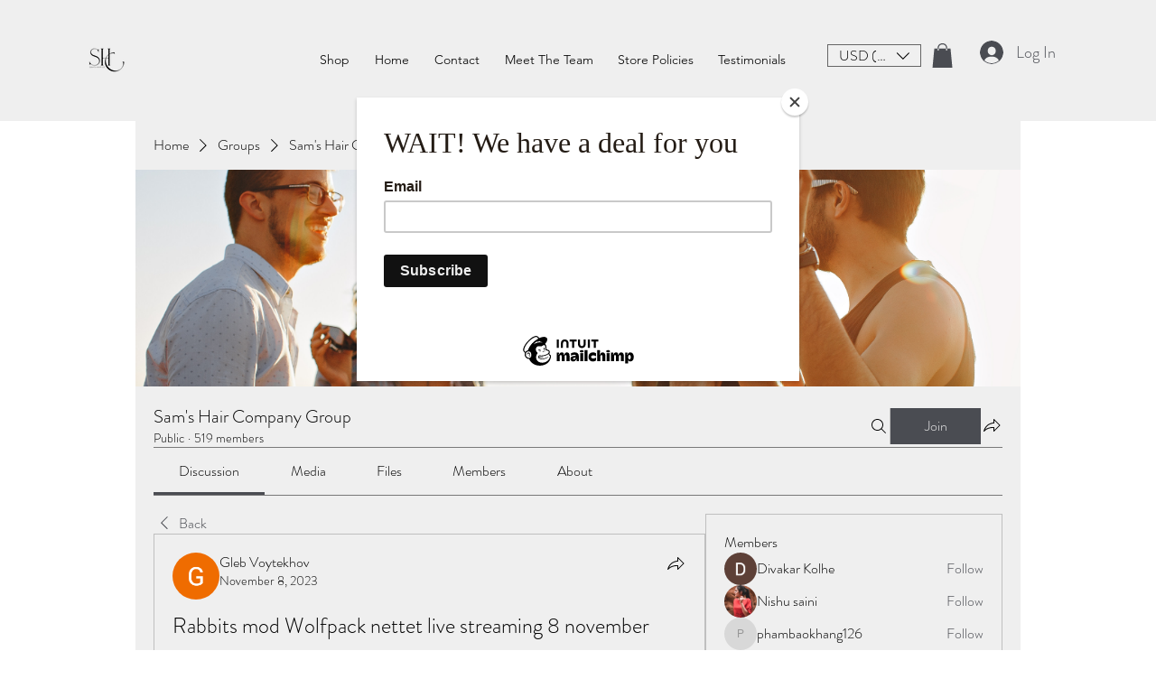

--- FILE ---
content_type: application/javascript
request_url: https://static.parastorage.com/services/wix-thunderbolt/dist/builderContextProviders.fdd02e4b.chunk.min.js
body_size: 3836
content:
"use strict";(self.webpackJsonp__wix_thunderbolt_app=self.webpackJsonp__wix_thunderbolt_app||[]).push([[1833,9737],{16473:(t,e,n)=>{function o(t){return t}function i(t,e){return e}n.d(e,{P:()=>o,n:()=>i}),i.withConfig=function(){return function(t,e){return e}}},20441:(t,e,n)=>{n.r(e),n.d(e,{ServicesManagerProvider:()=>u,WixServices:()=>p,useGetService:()=>f,useService:()=>a,useServices:()=>d});var o=n(66206),i=n(41594);globalThis.WixReactContext||(globalThis.WixReactContext=(0,i.createContext)(void 0));var r=globalThis.WixReactContext,s=n(72666),c=n(64666);function u({servicesManager:t,children:e}){const{TopComponents:n,BottomComponents:o}=(()=>{const e=t.hasService(s.j)?t.getService(s.j):{getAllTopComponents:()=>null,getAllBottomComponents:()=>null};return{TopComponents:e?.getAllTopComponents(),BottomComponents:e?.getAllBottomComponents()}})();return i.createElement(r.Provider,{value:{getService:t.getService}},n&&i.createElement(n,null),e,o&&i.createElement(o,null))}function f(){const t=(0,i.useContext)(r);if(!t)throw new Error("No ServiceManagerProvider found in the component tree, make sure to wrap your app with ServicesManagerProvider");return t.getService}function a(t){const e=f();return(0,o.dC)(),e(t)}function d(t){const e=f();if(!e)throw new Error("No ServiceManagerProvider found in the component tree, make sure to wrap your app with ServicesManagerProvider");return t.map(t=>e(t))}const v=(0,i.createContext)(void 0);function p(t){const e=(0,i.useContext)(v),[n]=(0,i.useState)(()=>(0,c.M)(t.servicesMap,e));return i.createElement(v.Provider,{value:n},i.createElement(u,{servicesManager:n},t.children))}},21726:(t,e,n)=>{n.r(e),n.d(e,{Signal:()=>o.HN,batch:()=>o.vA,computed:()=>o.EW,effect:()=>o.QZ,signal:()=>o.vP,untracked:()=>o.O8,useComputed:()=>i.HO,useSignal:()=>i.Ul,useSignalEffect:()=>i.R0});var o=n(65282),i=n(66206)},22035:(t,e,n)=>{n.r(e),n.d(e,{page:()=>I,site:()=>B});var o=n(77748),i=n(20590),r=n(32894);const s=(0,o.Og)([(0,o.KT)(i.YG,r.UU)],t=>{const e={};return{registerContextProvider:(t,n)=>{e[t]=n},getContextProvider:t=>e[t],getUseContextHook:n=>{const o=t.contextProviders[n];if(!o)throw new Error(`[ContextBindingWrapper] Context provider "${n}" is not configured. Available providers: [${Object.keys(t.contextProviders).join(", ")}]`);const i=o.contextSpecifier?.hook;if(!i)throw new Error(`[ContextBindingWrapper] Context provider "${n}" is missing contextSpecifier.hook configuration`);const r=e[n];if(!r)throw new Error(`[ContextBindingWrapper] Context provider "${n}" module is not loaded. Did retrieveContextProviders() complete before rendering?`);const s=r[i];if("function"!=typeof s)throw new Error(`[ContextBindingWrapper] Context provider "${n}" module does not export hook "${i}". Available exports: [${Object.keys(r).join(", ")}]`);return s}}});var c=n(32166),u=n(10553),f=n(37886);const a=(0,o.Og)([(0,o.KT)(i.YG,r.UU),(0,o.KT)(i.Gp,r.UU),f.VL,r.W9,c.Ht,u.n],(t,e,n,o,i,r)=>({retrieveContextProviders:async s=>{if(!r["specs.thunderbolt.contextProviders"])return;const c=e.compIdToContextsMap[s]||[];await Promise.all(c.map(async e=>{const{contextType:r}=e;try{const e=t.contextProviders[r];if(!e)throw new Error(`Context type "${r}" not found in site config`);const i=e.componentUrl,s=await n.loadModule(i);if(!s.default)throw new Error(`Module for "${r}" is missing default export (Provider component)`);o.registerContextProvider(r,s)}catch(t){throw i.captureError(t,{tags:{feature:"builder-context-providers",phase:"loading"},extra:{contextType:r,compId:s}}),t}}))}})),d=(0,o.Og)([(0,o.KT)(i.YG,r.UU),(0,o.KT)(i.Gp,r.UU),f.eV,r.O7,u.n],(t,e,n,o,i)=>({name:"builderContextProvidersLoader",pageWillMount:async()=>{var r;i["specs.thunderbolt.contextProviders"]&&(n.updateImportMap((r=t.contextProviders,Object.entries(r).reduce((t,[e,n])=>(n.contextSpecifier?.moduleSpecifier&&n.componentUrl&&(t[n.contextSpecifier?.moduleSpecifier]=n.componentUrl),t),{}))),await Promise.all(Object.keys(e.compIdToContextsMap).map(t=>o.retrieveContextProviders(t))))}}));var v=n(69578),p=n(16537),l=n(16473);const h=(0,l.P)("feature-builder-context-providers/context-provider-service"),g=(t,e)=>({getAttachedContexts:e=>t.compIdToContextsMap[e]||[],subscribeToContextChanges:(t,n)=>e?e.subscribeToChanges(t,n):()=>{}}),S=(0,o.Og)([(0,o.KT)(i.Gp,r.UU),(0,o.lq)(r.ik)],(t,e)=>({definition:h,impl:({config:t})=>g(t,e),config:{compIdToContextsMap:t.compIdToContextsMap}})),m=(0,o.Og)([],()=>({definition:h,impl:({config:t})=>g(t),config:{compIdToContextsMap:{}}})),x=(0,l.P)("feature-builder-context-providers/context-binding-service"),y=(t,e)=>({getBindings:e=>t.compIdToBindingMap[e]||[],subscribeToBindingChanges:(t,n)=>e?e.subscribeToChanges(t,n):()=>{}}),w=(0,o.Og)([(0,o.KT)(i.Gp,r.UU),(0,o.lq)(r.z7)],(t,e)=>({definition:x,impl:({config:t})=>y(t,e),config:{compIdToBindingMap:t.compIdToBindingMap}})),b=(0,o.Og)([],()=>({definition:x,impl:({config:t})=>y(t),config:{compIdToBindingMap:{}}}));var C=n(10820),E=n(41594),P=n.n(E),T=n(20441);const M=(0,o.Og)([r.W9,u.n],(t,e)=>{const n=Boolean(e["specs.thunderbolt.servicesInfra"]),o=Boolean(e["specs.thunderbolt.contextProviders"]);return n&&o?{wrapComponent:e=>(0,E.forwardRef)((n,o)=>{const i=(0,T.useService)(h),[,r]=(0,E.useState)(0),s=(0,E.useCallback)(()=>r(t=>t+1),[]);(0,E.useEffect)(()=>i.subscribeToContextChanges(n.compId,s),[n.compId,s,i]);const c=i.getAttachedContexts(n.id);let u=P().createElement(e,{...n,ref:o});for(let e=c.length-1;e>=0;e--){const{contextType:n,data:o}=c[e],i=t.getContextProvider(n).default,r=u;u=P().createElement(i,{...o||{}},r)}return u})}:{wrapComponent:t=>t}});var O=n(21726),U=n(66206);const k=t=>t instanceof O.Signal,W=(0,o.Og)([r.W9,u.n],(t,e)=>{const n=Boolean(e["specs.thunderbolt.servicesInfra"]),o=Boolean(e["specs.thunderbolt.contextProviders"]);return n&&o?{wrapComponent:e=>(0,E.forwardRef)((n,o)=>{const i=(0,T.useService)(x),[,r]=(0,E.useState)(0),s=(0,E.useCallback)(()=>r(t=>t+1),[]);(0,U.dC)(),(0,E.useEffect)(()=>i.subscribeToBindingChanges(n.compId,s),[n.compId,s,i]);const c=i.getBindings(n.compId).reduce((e,n)=>{const o=t.getUseContextHook(n.contextProvider)();return Object.entries(n.properties).forEach(([t,n])=>{let i=o;for(const t of n.split("."))if(i){const e=i[t];i=k(e)?e.value:e}e[t]=i}),e},{});return P().createElement(e,{...n,...c,ref:o})})}:{wrapComponent:t=>t}}),B=t=>{t(v.TZ).to(m),t(v.TZ).to(b),t(r.W9).to(s),t(r.O7).to(a),t(C.xp).to(M),t(C.xp).to(W)},I=t=>{t(p.$.PageWillMountHandler).to(d),t(v.TZ).to(S),t(v.TZ).to(w)}},64666:(t,e,n)=>{n.d(e,{M:()=>c,f:()=>u});var o=n(16473);const i=(0,o.P)("core:signals");var r=n(65282);const s=(0,o.n)(i,()=>({signal:t=>{const e=(0,r.vP)(t);return{get:()=>e.value,set:t=>e.value=t,peek:()=>e.peek()}},computed:t=>{const e=(0,r.EW)(t);return{get:()=>e.value,peek:()=>e.peek()}},effect:r.QZ}));function c(t,e){const n=u().addService(i,s),o=new Map([...t?t.registeredServices:[],...n.registeredServices].map(t=>[t.definition.toString(),t])),r=new Map,c={getService(t){if(!r.has(t.toString())){const n=o.get(t.toString());if(!n){if(e)return e.getService(t);throw new Error(`Service ${t} is not provided`)}r.set(t.toString(),n.impl({config:n.config,getService:c.getService}))}return r.get(t.toString())},hasService:t=>o.has(t.toString()),addService(t,e,n){if(c.hasService(t))throw new Error(`Service ${t.toString()} is already provided`);o.set(t.toString(),{definition:t,impl:e,config:n||{}}),r.has(t.toString())||r.set(t.toString(),e({config:n||{},getService:c.getService}))},addServices(t){t.registeredServices.forEach(({definition:t})=>{if(c.hasService(t))throw new Error(`Service ${t.toString()} is already provided`)}),t.registeredServices.forEach(({definition:t,impl:e,config:n})=>{o.set(t.toString(),{definition:t,impl:e,config:n||{}})}),t.registeredServices.forEach(({definition:t,impl:e,config:n})=>{r.has(t.toString())||r.set(t.toString(),e({config:n||{},getService:c.getService}))})}};return o.forEach(({definition:t,impl:e,config:n})=>{r.has(t.toString())||r.set(t,e({config:n||{},getService:c.getService}))}),c}function u(t=[]){return{registeredServices:t,addService:(e,n,o)=>u([...t,{definition:e,impl:n,config:o}])}}},65282:(t,e,n)=>{n.d(e,{EW:()=>x,HN:()=>p,O8:()=>c,QZ:()=>E,vA:()=>r,vP:()=>l});var o=Symbol.for("preact-signals");function i(){if(f>1)f--;else{for(var t,e=!1;void 0!==u;){var n=u;for(u=void 0,a++;void 0!==n;){var o=n.o;if(n.o=void 0,n.f&=-3,!(8&n.f)&&h(n))try{n.c()}catch(n){e||(t=n,e=!0)}n=o}}if(a=0,f--,e)throw t}}function r(t){if(f>0)return t();f++;try{return t()}finally{i()}}var s=void 0;function c(t){var e=s;s=void 0;try{return t()}finally{s=e}}var u=void 0,f=0,a=0,d=0;function v(t){if(void 0!==s){var e=t.n;if(void 0===e||e.t!==s)return e={i:0,S:t,p:s.s,n:void 0,t:s,e:void 0,x:void 0,r:e},void 0!==s.s&&(s.s.n=e),s.s=e,t.n=e,32&s.f&&t.S(e),e;if(-1===e.i)return e.i=0,void 0!==e.n&&(e.n.p=e.p,void 0!==e.p&&(e.p.n=e.n),e.p=s.s,e.n=void 0,s.s.n=e,s.s=e),e}}function p(t,e){this.v=t,this.i=0,this.n=void 0,this.t=void 0,this.W=null==e?void 0:e.watched,this.Z=null==e?void 0:e.unwatched}function l(t,e){return new p(t,e)}function h(t){for(var e=t.s;void 0!==e;e=e.n)if(e.S.i!==e.i||!e.S.h()||e.S.i!==e.i)return!0;return!1}function g(t){for(var e=t.s;void 0!==e;e=e.n){var n=e.S.n;if(void 0!==n&&(e.r=n),e.S.n=e,e.i=-1,void 0===e.n){t.s=e;break}}}function S(t){for(var e=t.s,n=void 0;void 0!==e;){var o=e.p;-1===e.i?(e.S.U(e),void 0!==o&&(o.n=e.n),void 0!==e.n&&(e.n.p=o)):n=e,e.S.n=e.r,void 0!==e.r&&(e.r=void 0),e=o}t.s=n}function m(t,e){p.call(this,void 0),this.x=t,this.s=void 0,this.g=d-1,this.f=4,this.W=null==e?void 0:e.watched,this.Z=null==e?void 0:e.unwatched}function x(t,e){return new m(t,e)}function y(t){var e=t.u;if(t.u=void 0,"function"==typeof e){f++;var n=s;s=void 0;try{e()}catch(e){throw t.f&=-2,t.f|=8,w(t),e}finally{s=n,i()}}}function w(t){for(var e=t.s;void 0!==e;e=e.n)e.S.U(e);t.x=void 0,t.s=void 0,y(t)}function b(t){if(s!==this)throw new Error("Out-of-order effect");S(this),s=t,this.f&=-2,8&this.f&&w(this),i()}function C(t){this.x=t,this.u=void 0,this.s=void 0,this.o=void 0,this.f=32}function E(t){var e=new C(t);try{e.c()}catch(t){throw e.d(),t}var n=e.d.bind(e);return n[Symbol.dispose]=n,n}p.prototype.brand=o,p.prototype.h=function(){return!0},p.prototype.S=function(t){var e=this,n=this.t;n!==t&&void 0===t.e&&(t.x=n,this.t=t,void 0!==n?n.e=t:c(function(){var t;null==(t=e.W)||t.call(e)}))},p.prototype.U=function(t){var e=this;if(void 0!==this.t){var n=t.e,o=t.x;void 0!==n&&(n.x=o,t.e=void 0),void 0!==o&&(o.e=n,t.x=void 0),t===this.t&&(this.t=o,void 0===o&&c(function(){var t;null==(t=e.Z)||t.call(e)}))}},p.prototype.subscribe=function(t){var e=this;return E(function(){var n=e.value,o=s;s=void 0;try{t(n)}finally{s=o}})},p.prototype.valueOf=function(){return this.value},p.prototype.toString=function(){return this.value+""},p.prototype.toJSON=function(){return this.value},p.prototype.peek=function(){var t=s;s=void 0;try{return this.value}finally{s=t}},Object.defineProperty(p.prototype,"value",{get:function(){var t=v(this);return void 0!==t&&(t.i=this.i),this.v},set:function(t){if(t!==this.v){if(a>100)throw new Error("Cycle detected");this.v=t,this.i++,d++,f++;try{for(var e=this.t;void 0!==e;e=e.x)e.t.N()}finally{i()}}}}),m.prototype=new p,m.prototype.h=function(){if(this.f&=-3,1&this.f)return!1;if(32==(36&this.f))return!0;if(this.f&=-5,this.g===d)return!0;if(this.g=d,this.f|=1,this.i>0&&!h(this))return this.f&=-2,!0;var t=s;try{g(this),s=this;var e=this.x();(16&this.f||this.v!==e||0===this.i)&&(this.v=e,this.f&=-17,this.i++)}catch(t){this.v=t,this.f|=16,this.i++}return s=t,S(this),this.f&=-2,!0},m.prototype.S=function(t){if(void 0===this.t){this.f|=36;for(var e=this.s;void 0!==e;e=e.n)e.S.S(e)}p.prototype.S.call(this,t)},m.prototype.U=function(t){if(void 0!==this.t&&(p.prototype.U.call(this,t),void 0===this.t)){this.f&=-33;for(var e=this.s;void 0!==e;e=e.n)e.S.U(e)}},m.prototype.N=function(){if(!(2&this.f)){this.f|=6;for(var t=this.t;void 0!==t;t=t.x)t.t.N()}},Object.defineProperty(m.prototype,"value",{get:function(){if(1&this.f)throw new Error("Cycle detected");var t=v(this);if(this.h(),void 0!==t&&(t.i=this.i),16&this.f)throw this.v;return this.v}}),C.prototype.c=function(){var t=this.S();try{if(8&this.f)return;if(void 0===this.x)return;var e=this.x();"function"==typeof e&&(this.u=e)}finally{t()}},C.prototype.S=function(){if(1&this.f)throw new Error("Cycle detected");this.f|=1,this.f&=-9,y(this),g(this),f++;var t=s;return s=this,b.bind(this,t)},C.prototype.N=function(){2&this.f||(this.f|=2,this.o=u,u=this)},C.prototype.d=function(){this.f|=8,1&this.f||w(this)},C.prototype.dispose=function(){this.d()}},66206:(t,e,n)=>{n.d(e,{HO:()=>C,R0:()=>E,Ul:()=>b,dC:()=>w});var o=n(65282),i=n(41594),r=n(73634),s=i.version.split(".").map(Number)[0],c=[],u=Symbol.for(s>=19?"react.transitional.element":"react.element");var f,a=Symbol.dispose||Symbol.for("Symbol.dispose");function d(t,e){var n=e.effect.S();return f=e,v.bind(e,t,n)}function v(t,e){e(),f=t}var p,l,h=function(){},g=((p={o:0,effect:{s:void 0,c:function(){},S:function(){return h},d:function(){}},subscribe:function(){return h},getSnapshot:function(){return 0},S:function(){},f:function(){}})[a]=function(){},p),S=Promise.prototype.then.bind(Promise.resolve());function m(){var t;l=void 0,null==(t=f)||t.f()}var x="undefined"!=typeof window?i.useLayoutEffect:i.useEffect;function y(t){void 0===t&&(t=0),l||(l=S(m));var e=(0,i.useRef)();null==e.current&&("undefined"==typeof window?e.current=g:e.current=function(t){var e,n,i,r,s=0,c=(0,o.QZ)(function(){n=this});return n.c=function(){s=s+1|0,r&&r()},(e={o:t,effect:n,subscribe:function(t){return r=t,function(){s=s+1|0,r=void 0,c()}},getSnapshot:function(){return s},S:function(){if(null!=f){var t=f.o,e=this.o;0==t&&0==e||0==t&&1==e?(f.f(),i=d(void 0,this)):1==t&&0==e||2==t&&0==e||(i=d(f,this))}else i=d(void 0,this)},f:function(){var t=i;i=void 0,null==t||t()}})[a]=function(){this.f()},e}(t));var n=e.current;return(0,r.useSyncExternalStore)(n.subscribe,n.getSnapshot,n.getSnapshot),n.S(),0===t&&x(m),n}function w(t){return y(t)}function b(t,e){return(0,i.useMemo)(function(){return(0,o.vP)(t,e)},c)}function C(t,e){var n=(0,i.useRef)(t);return n.current=t,(0,i.useMemo)(function(){return(0,o.EW)(function(){return n.current()},e)},c)}function E(t){var e=(0,i.useRef)(t);e.current=t,(0,i.useEffect)(function(){return(0,o.QZ)(function(){return e.current()})},c)}Object.defineProperties(o.HN.prototype,{$$typeof:{configurable:!0,value:u},type:{configurable:!0,value:function(t){var e=t.data,n=y(1);try{return e.value}finally{n.f()}}},props:{configurable:!0,get:function(){return{data:this}}},ref:{configurable:!0,value:null}})},72666:(t,e,n)=>{n.d(e,{j:()=>o});const o=(0,n(16473).P)("core:provide-component")},73634:(t,e,n)=>{t.exports=n(98319)},98319:(t,e,n)=>{
/**
 * @license React
 * use-sync-external-store-shim.production.js
 *
 * Copyright (c) Meta Platforms, Inc. and affiliates.
 *
 * This source code is licensed under the MIT license found in the
 * LICENSE file in the root directory of this source tree.
 */
var o=n(41594);var i="function"==typeof Object.is?Object.is:function(t,e){return t===e&&(0!==t||1/t==1/e)||t!=t&&e!=e},r=o.useState,s=o.useEffect,c=o.useLayoutEffect,u=o.useDebugValue;function f(t){var e=t.getSnapshot;t=t.value;try{var n=e();return!i(t,n)}catch(t){return!0}}var a="undefined"==typeof window||void 0===window.document||void 0===window.document.createElement?function(t,e){return e()}:function(t,e){var n=e(),o=r({inst:{value:n,getSnapshot:e}}),i=o[0].inst,a=o[1];return c(function(){i.value=n,i.getSnapshot=e,f(i)&&a({inst:i})},[t,n,e]),s(function(){return f(i)&&a({inst:i}),t(function(){f(i)&&a({inst:i})})},[t]),u(n),n};e.useSyncExternalStore=void 0!==o.useSyncExternalStore?o.useSyncExternalStore:a}}]);
//# sourceMappingURL=https://static.parastorage.com/services/wix-thunderbolt/dist/builderContextProviders.fdd02e4b.chunk.min.js.map